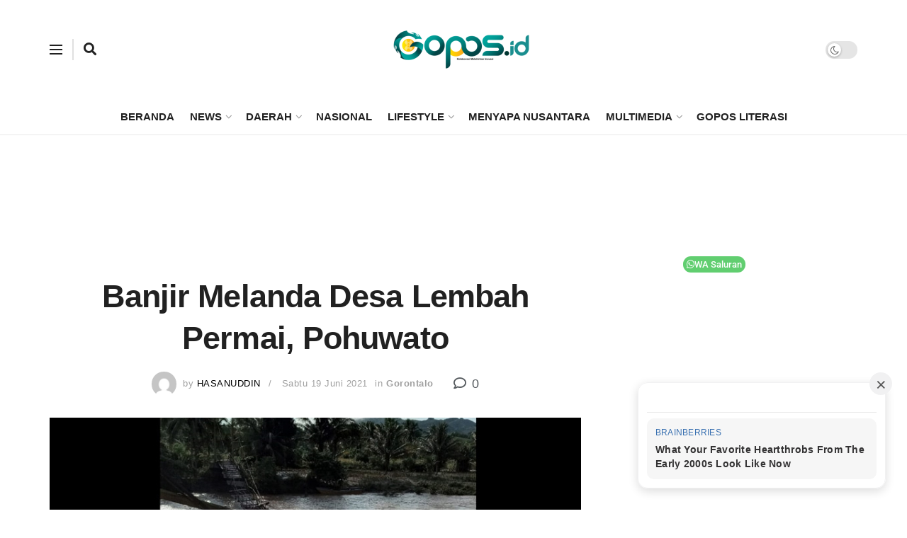

--- FILE ---
content_type: text/html; charset=utf-8
request_url: https://www.google.com/recaptcha/api2/aframe
body_size: 267
content:
<!DOCTYPE HTML><html><head><meta http-equiv="content-type" content="text/html; charset=UTF-8"></head><body><script nonce="W9syNt2zRAObsCVoSq6fWA">/** Anti-fraud and anti-abuse applications only. See google.com/recaptcha */ try{var clients={'sodar':'https://pagead2.googlesyndication.com/pagead/sodar?'};window.addEventListener("message",function(a){try{if(a.source===window.parent){var b=JSON.parse(a.data);var c=clients[b['id']];if(c){var d=document.createElement('img');d.src=c+b['params']+'&rc='+(localStorage.getItem("rc::a")?sessionStorage.getItem("rc::b"):"");window.document.body.appendChild(d);sessionStorage.setItem("rc::e",parseInt(sessionStorage.getItem("rc::e")||0)+1);localStorage.setItem("rc::h",'1769903119920');}}}catch(b){}});window.parent.postMessage("_grecaptcha_ready", "*");}catch(b){}</script></body></html>

--- FILE ---
content_type: application/x-javascript; charset=utf-8
request_url: https://servicer.mgid.com/1517399/1?nocmp=1&sessionId=697e940f-0f2b7&sessionPage=1&sessionNumberWeek=1&sessionNumber=1&cbuster=1769903121523100789324&pvid=68f33e37-4c1f-4005-94ef-b6348e38f6c6&implVersion=11&lct=1763555280&mp4=1&ap=1&consentStrLen=0&wlid=f5be3e98-3272-4d69-a01c-d031b4784822&uniqId=00b8c&niet=4g&nisd=false&evt=%5B%7B%22event%22%3A1%2C%22methods%22%3A%5B1%2C2%5D%7D%2C%7B%22event%22%3A2%2C%22methods%22%3A%5B1%2C2%5D%7D%5D&pv=5&jsv=es6&dpr=1&hashCommit=cbd500eb&apt=2021-06-19T01%3A27%3A31%2B08%3A00&tfre=9700&scale_metric_1=64.00&scale_metric_2=256.00&scale_metric_3=100.00&w=750&h=399&tl=150&tlp=1,2,3,4&sz=180x353&szp=1,2,3,4&szl=1,2,3,4&cxurl=https%3A%2F%2Fgopos.id%2Fbanjir-melanda-desa-lembah-permai-pohuwato%2F&ref=&lu=https%3A%2F%2Fgopos.id%2Fbanjir-melanda-desa-lembah-permai-pohuwato%2F
body_size: 1346
content:
var _mgq=_mgq||[];
_mgq.push(["MarketGidLoadGoods1517399_00b8c",[
["Brainberries","13785878","1","This Movie Is The Main Reason Ukraine Has Not Lost To Russia","","0","","","","SnEfekqQ6KeVSORp1oKx6ATHngsh3b0paWPzX0-D96FCIjYCQRY24IpW2f9-q3bgJ5-V9RiSmN6raXcKPkq-dsD3wAdMiDvHeD1uHm-ffVq8ZLhXkaAndgiEm68QYvec",{"i":"https://s-img.mgid.com/g/13785878/492x277/-/[base64].webp?v=1769903121-54lk2BtR3ndj1-S9J3OK9viHAhqzw3abw-36xiXrVnw","l":"https://clck.mgid.com/ghits/13785878/i/57849070/0/pp/1/1?h=SnEfekqQ6KeVSORp1oKx6ATHngsh3b0paWPzX0-D96FCIjYCQRY24IpW2f9-q3bgJ5-V9RiSmN6raXcKPkq-dsD3wAdMiDvHeD1uHm-ffVq8ZLhXkaAndgiEm68QYvec&rid=e8062531-fefe-11f0-8845-d404e6f97680&tt=Direct&att=3&afrd=296&iv=11&ct=1&gdprApplies=0&muid=q0vlnyBGc0Jf&st=-300&mp4=1&h2=RGCnD2pppFaSHdacZpvmnpoHBllxjckHXwaK_zdVZw4BNY2gxmCnNgiZf50F2tKjSVRLtvwavYT72LEMEeVSrQ**","adc":[],"sdl":0,"dl":"","type":"w","media-type":"static","clicktrackers":[],"cta":"Learn more","cdt":"","catId":230,"tri":"e8064492-fefe-11f0-8845-d404e6f97680","crid":"13785878"}],
["Brainberries","15112099","1","Harry Potter Personages Turned Into Kids Making Them Look Sweet","","0","","","","SnEfekqQ6KeVSORp1oKx6LBdYN3CJkbrR2A2GSEMmnNM_xyca0smHENNl77dLSyBJ5-V9RiSmN6raXcKPkq-dsD3wAdMiDvHeD1uHm-ffVqJOjHRONi2LsGyJJ1m2Prs",{"i":"https://s-img.mgid.com/g/15112099/492x277/-/[base64].webp?v=1769903121-aFNU-Bl3pjaDZQqf2THkg33Q12koCbsqCnBGL5fZolA","l":"https://clck.mgid.com/ghits/15112099/i/57849070/0/pp/2/1?h=SnEfekqQ6KeVSORp1oKx6LBdYN3CJkbrR2A2GSEMmnNM_xyca0smHENNl77dLSyBJ5-V9RiSmN6raXcKPkq-dsD3wAdMiDvHeD1uHm-ffVqJOjHRONi2LsGyJJ1m2Prs&rid=e8062531-fefe-11f0-8845-d404e6f97680&tt=Direct&att=3&afrd=296&iv=11&ct=1&gdprApplies=0&muid=q0vlnyBGc0Jf&st=-300&mp4=1&h2=RGCnD2pppFaSHdacZpvmnpoHBllxjckHXwaK_zdVZw4BNY2gxmCnNgiZf50F2tKjSVRLtvwavYT72LEMEeVSrQ**","adc":[],"sdl":0,"dl":"","type":"w","media-type":"static","clicktrackers":[],"cta":"Learn more","cdt":"","catId":230,"tri":"e8064497-fefe-11f0-8845-d404e6f97680","crid":"15112099"}],
["Herbeauty","12578211","1","These Pieces Are Timeless: 10 Of Virgil Abloh's Iconic Pieces","","0","","","","SnEfekqQ6KeVSORp1oKx6K2qkOWEoQmv-MaYFoKCAn8UE5CtOKJH_LOqhwShXAttJ5-V9RiSmN6raXcKPkq-dsD3wAdMiDvHeD1uHm-ffVrasn5ql2Cr3VCjHnJQD9Ox",{"i":"https://s-img.mgid.com/g/12578211/492x277/-/[base64].webp?v=1769903121-rQ53GooTGENHmsO12QMr6J79UBjTKcEtkll4J9l8azs","l":"https://clck.mgid.com/ghits/12578211/i/57849070/0/pp/3/1?h=SnEfekqQ6KeVSORp1oKx6K2qkOWEoQmv-MaYFoKCAn8UE5CtOKJH_LOqhwShXAttJ5-V9RiSmN6raXcKPkq-dsD3wAdMiDvHeD1uHm-ffVrasn5ql2Cr3VCjHnJQD9Ox&rid=e8062531-fefe-11f0-8845-d404e6f97680&tt=Direct&att=3&afrd=296&iv=11&ct=1&gdprApplies=0&muid=q0vlnyBGc0Jf&st=-300&mp4=1&h2=RGCnD2pppFaSHdacZpvmnpoHBllxjckHXwaK_zdVZw4BNY2gxmCnNgiZf50F2tKjSVRLtvwavYT72LEMEeVSrQ**","adc":[],"sdl":0,"dl":"","type":"w","media-type":"static","clicktrackers":[],"cta":"Learn more","cdt":"","catId":243,"tri":"e8064498-fefe-11f0-8845-d404e6f97680","crid":"12578211"}],
["Brainberries","13780663","1","The Weapon Of Comedy! See Top Most Poignant Ukraine War Memes","","0","","","","SnEfekqQ6KeVSORp1oKx6E61HCqMud1HuVQ82gB7j8jHQfbSetQnthaHWW5CRQPtJ5-V9RiSmN6raXcKPkq-dsD3wAdMiDvHeD1uHm-ffVq4y4wuDnejmehH_wcghqNC",{"i":"https://s-img.mgid.com/g/13780663/492x277/-/[base64].webp?v=1769903121-vFzskwXkuYCKUxqsP7wmpuKEvJfm-PxmpN6xmkiguNg","l":"https://clck.mgid.com/ghits/13780663/i/57849070/0/pp/4/1?h=SnEfekqQ6KeVSORp1oKx6E61HCqMud1HuVQ82gB7j8jHQfbSetQnthaHWW5CRQPtJ5-V9RiSmN6raXcKPkq-dsD3wAdMiDvHeD1uHm-ffVq4y4wuDnejmehH_wcghqNC&rid=e8062531-fefe-11f0-8845-d404e6f97680&tt=Direct&att=3&afrd=296&iv=11&ct=1&gdprApplies=0&muid=q0vlnyBGc0Jf&st=-300&mp4=1&h2=RGCnD2pppFaSHdacZpvmnpoHBllxjckHXwaK_zdVZw4BNY2gxmCnNgiZf50F2tKjSVRLtvwavYT72LEMEeVSrQ**","adc":[],"sdl":0,"dl":"","type":"w","media-type":"static","clicktrackers":[],"cta":"Learn more","cdt":"","catId":225,"tri":"e806449d-fefe-11f0-8845-d404e6f97680","crid":"13780663"}],],
{"awc":{},"dt":"desktop","ts":"","tt":"Direct","isBot":1,"h2":"RGCnD2pppFaSHdacZpvmnpoHBllxjckHXwaK_zdVZw4BNY2gxmCnNgiZf50F2tKjSVRLtvwavYT72LEMEeVSrQ**","ats":0,"rid":"e8062531-fefe-11f0-8845-d404e6f97680","pvid":"68f33e37-4c1f-4005-94ef-b6348e38f6c6","iv":11,"brid":32,"muidn":"q0vlnyBGc0Jf","dnt":0,"cv":2,"afrd":296,"consent":true,"adv_src_id":12668}]);
_mgqp();


--- FILE ---
content_type: application/x-javascript; charset=utf-8
request_url: https://servicer.mgid.com/952119/1?nocmp=1&sessionId=697e940f-0f2b7&sessionPage=1&sessionNumberWeek=1&sessionNumber=1&scale_metric_1=64.00&scale_metric_2=256.00&scale_metric_3=100.00&cbuster=1769903121507962753305&pvid=68f33e37-4c1f-4005-94ef-b6348e38f6c6&implVersion=11&lct=1763554740&mp4=1&ap=1&consentStrLen=0&wlid=5ba5cb3d-e43d-4210-8528-ab62ca1e6aeb&ogtitle=Banjir%20Melanda%20Desa%20Lembah%20Permai%2C%20Pohuwato&uniqId=0c0a9&niet=4g&nisd=false&evt=%5B%7B%22event%22%3A1%2C%22methods%22%3A%5B1%2C2%5D%7D%2C%7B%22event%22%3A2%2C%22methods%22%3A%5B1%2C2%5D%7D%5D&pv=5&jsv=es6&dpr=1&hashCommit=cbd500eb&apt=2021-06-19T01%3A27%3A31%2B08%3A00&tfre=9684&w=750&h=281&tl=150&tlp=1,2,3,4&sz=368x123;368x124&szp=1,2;3,4&szl=1,2;3,4&cxurl=https%3A%2F%2Fgopos.id%2Fbanjir-melanda-desa-lembah-permai-pohuwato%2F&ref=&lu=https%3A%2F%2Fgopos.id%2Fbanjir-melanda-desa-lembah-permai-pohuwato%2F
body_size: 1381
content:
var _mgq=_mgq||[];
_mgq.push(["MarketGidLoadGoods952119_0c0a9",[
["Brainberries","15584683","1","How 20 Billion Dollars Never Arrived At Their Destination","","0","","","","SnEfekqQ6KeVSORp1oKx6MfDYiC6i2JG1sKkqUhjeCb-EtU3yGfqzbX6kgB14Q1tJ5-V9RiSmN6raXcKPkq-dsD3wAdMiDvHeD1uHm-ffVq0j8lnH8SJtXdqDdaUvWmF",{"i":"https://s-img.mgid.com/g/15584683/200x150/-/[base64].webp?v=1769903121-z-A7jOYNST1PpbU0BnGrKtzxBlmKqyz6x-mkt5FPGo0","l":"https://clck.mgid.com/ghits/15584683/i/57289165/0/pp/1/1?h=SnEfekqQ6KeVSORp1oKx6MfDYiC6i2JG1sKkqUhjeCb-EtU3yGfqzbX6kgB14Q1tJ5-V9RiSmN6raXcKPkq-dsD3wAdMiDvHeD1uHm-ffVq0j8lnH8SJtXdqDdaUvWmF&rid=e805b309-fefe-11f0-8845-d404e6f97680&tt=Direct&att=3&afrd=296&iv=11&ct=1&gdprApplies=0&muid=q0vlGtDV7HJf&st=-300&mp4=1&h2=RGCnD2pppFaSHdacZpvmnpoHBllxjckHXwaK_zdVZw4BNY2gxmCnNgiZf50F2tKjSVRLtvwavYT72LEMEeVSrQ**","adc":[],"sdl":0,"dl":"","type":"w","media-type":"static","clicktrackers":[],"cta":"Learn more","cdt":"","catId":225,"tri":"e805d920-fefe-11f0-8845-d404e6f97680","crid":"15584683"}],
["Herbeauty","12578210","1","Your Finger Shape Determines Your Health And Personality","","0","","","","SnEfekqQ6KeVSORp1oKx6CoU7LYHlKN1dlyLiLdkvXeeSNMXX4VmrO9YT_48gR1rJ5-V9RiSmN6raXcKPkq-dsD3wAdMiDvHeD1uHm-ffVrGRk-prVRnJ2PfZPijswFZ",{"i":"https://s-img.mgid.com/g/12578210/200x150/-/[base64].webp?v=1769903121-4Uunbxcvf34KVOjZ0EwHA5CQMR5ZsraDK49a_eInFBE","l":"https://clck.mgid.com/ghits/12578210/i/57289165/0/pp/2/1?h=SnEfekqQ6KeVSORp1oKx6CoU7LYHlKN1dlyLiLdkvXeeSNMXX4VmrO9YT_48gR1rJ5-V9RiSmN6raXcKPkq-dsD3wAdMiDvHeD1uHm-ffVrGRk-prVRnJ2PfZPijswFZ&rid=e805b309-fefe-11f0-8845-d404e6f97680&tt=Direct&att=3&afrd=296&iv=11&ct=1&gdprApplies=0&muid=q0vlGtDV7HJf&st=-300&mp4=1&h2=RGCnD2pppFaSHdacZpvmnpoHBllxjckHXwaK_zdVZw4BNY2gxmCnNgiZf50F2tKjSVRLtvwavYT72LEMEeVSrQ**","adc":[],"sdl":0,"dl":"","type":"w","media-type":"static","clicktrackers":[],"cta":"Learn more","cdt":"","catId":225,"tri":"e805d92c-fefe-11f0-8845-d404e6f97680","crid":"12578210"}],
["Brainberries","16125065","1","15 Things You Do Everyday That The Bible Forbids: Are You Guilty?","","0","","","","SnEfekqQ6KeVSORp1oKx6InXAYYzEQvhJL28w4IeEN2g6G-4Eq-pI2y7vO8A6VfzJ5-V9RiSmN6raXcKPkq-dsD3wAdMiDvHeD1uHm-ffVopm1lYDq6aw-C_n6hErB7P",{"i":"https://s-img.mgid.com/g/16125065/200x150/-/[base64].webp?v=1769903121-dyLp_Ti3BDfSgJNnV3MWL4N8dlmxAMGK3bqxS9RQNMg","l":"https://clck.mgid.com/ghits/16125065/i/57289165/0/pp/3/1?h=SnEfekqQ6KeVSORp1oKx6InXAYYzEQvhJL28w4IeEN2g6G-4Eq-pI2y7vO8A6VfzJ5-V9RiSmN6raXcKPkq-dsD3wAdMiDvHeD1uHm-ffVopm1lYDq6aw-C_n6hErB7P&rid=e805b309-fefe-11f0-8845-d404e6f97680&tt=Direct&att=3&afrd=296&iv=11&ct=1&gdprApplies=0&muid=q0vlGtDV7HJf&st=-300&mp4=1&h2=RGCnD2pppFaSHdacZpvmnpoHBllxjckHXwaK_zdVZw4BNY2gxmCnNgiZf50F2tKjSVRLtvwavYT72LEMEeVSrQ**","adc":[],"sdl":0,"dl":"","type":"w","media-type":"static","clicktrackers":[],"cta":"Learn more","cdt":"","catId":225,"tri":"e805d92f-fefe-11f0-8845-d404e6f97680","crid":"16125065"}],
["Brainberries","3805654","1","A Little Cafe For Animal Lovers That You Will Never Want To Leave","","0","","","","SnEfekqQ6KeVSORp1oKx6DliF1bpGFfG0tgiPHi4uNXHQfbSetQnthaHWW5CRQPtJ5-V9RiSmN6raXcKPkq-dsD3wAdMiDvHeD1uHm-ffVqpxIokuHhwteRqU_mWu9DK",{"i":"https://s-img.mgid.com/g/3805654/200x150/0x34x603x452/aHR0cDovL2ltZ2hvc3RzLmNvbS90LzIwMTktMDUvMTAxOTI0LzM0NDEyOTg1Y2NjOTY3YmUzZTA3MDBkZDBlZWMwNjcxLmpwZWc.webp?v=1769903121-l8Eos9-v09onnPswq6ixvnd1dha0TlznNRKQ_4tCif0","l":"https://clck.mgid.com/ghits/3805654/i/57289165/0/pp/4/1?h=SnEfekqQ6KeVSORp1oKx6DliF1bpGFfG0tgiPHi4uNXHQfbSetQnthaHWW5CRQPtJ5-V9RiSmN6raXcKPkq-dsD3wAdMiDvHeD1uHm-ffVqpxIokuHhwteRqU_mWu9DK&rid=e805b309-fefe-11f0-8845-d404e6f97680&tt=Direct&att=3&afrd=296&iv=11&ct=1&gdprApplies=0&muid=q0vlGtDV7HJf&st=-300&mp4=1&h2=RGCnD2pppFaSHdacZpvmnpoHBllxjckHXwaK_zdVZw4BNY2gxmCnNgiZf50F2tKjSVRLtvwavYT72LEMEeVSrQ**","adc":[],"sdl":0,"dl":"","type":"w","media-type":"static","clicktrackers":[],"cta":"Learn more","cdt":"","catId":225,"tri":"e805d932-fefe-11f0-8845-d404e6f97680","crid":"3805654"}],],
{"awc":{},"dt":"desktop","ts":"","tt":"Direct","isBot":1,"h2":"RGCnD2pppFaSHdacZpvmnpoHBllxjckHXwaK_zdVZw4BNY2gxmCnNgiZf50F2tKjSVRLtvwavYT72LEMEeVSrQ**","ats":0,"rid":"e805b309-fefe-11f0-8845-d404e6f97680","pvid":"68f33e37-4c1f-4005-94ef-b6348e38f6c6","iv":11,"brid":32,"muidn":"q0vlGtDV7HJf","dnt":0,"cv":2,"afrd":296,"consent":true,"adv_src_id":12668}]);
_mgqp();


--- FILE ---
content_type: application/x-javascript; charset=utf-8
request_url: https://servicer.mgid.com/1524409/1?cmpreason=wp&sessionId=697e940f-0f2b7&sessionPage=1&sessionNumberWeek=1&sessionNumber=1&scale_metric_1=64.00&scale_metric_2=256.00&scale_metric_3=100.00&cbuster=1769903121524290842946&pvid=68f33e37-4c1f-4005-94ef-b6348e38f6c6&implVersion=11&lct=1763555220&mp4=1&ap=1&consentStrLen=0&wlid=ae08518c-fd6c-4d46-8671-7274b95c80d2&uniqId=05eeb&niet=4g&nisd=false&evt=%5B%7B%22event%22%3A1%2C%22methods%22%3A%5B1%2C2%5D%7D%2C%7B%22event%22%3A2%2C%22methods%22%3A%5B1%2C2%5D%7D%5D&pv=5&jsv=es6&dpr=1&hashCommit=cbd500eb&apt=2021-06-19T01%3A27%3A31%2B08%3A00&tfre=9701&w=326&h=151&tl=105&tlp=1&sz=324x106&szp=1&szl=1&cxurl=https%3A%2F%2Fgopos.id%2Fbanjir-melanda-desa-lembah-permai-pohuwato%2F&ref=&lu=https%3A%2F%2Fgopos.id%2Fbanjir-melanda-desa-lembah-permai-pohuwato%2F
body_size: 707
content:
var _mgq=_mgq||[];
_mgq.push(["MarketGidLoadGoods1524409_05eeb",[
["Brainberries","14137460","1","What Your Favorite Heartthrobs From The Early 2000s Look Like Now","","0","","","","SnEfekqQ6KeVSORp1oKx6AOxqBf7pItcm-krcbZnFuj-EtU3yGfqzbX6kgB14Q1tJ5-V9RiSmN6raXcKPkq-dsD3wAdMiDvHeD1uHm-ffVpJAehMQUM-CRdhZqZ94h69",{"i":"https://s-img.mgid.com/g/14137460/200x200/-/[base64].webp?v=1769903121-gK9cIz0j8VltmDJIpMKp8xhR--Kfxrt3vZixyRG6N2Q","l":"https://clck.mgid.com/ghits/14137460/i/57856043/0/pp/1/1?h=SnEfekqQ6KeVSORp1oKx6AOxqBf7pItcm-krcbZnFuj-EtU3yGfqzbX6kgB14Q1tJ5-V9RiSmN6raXcKPkq-dsD3wAdMiDvHeD1uHm-ffVpJAehMQUM-CRdhZqZ94h69&rid=e805838b-fefe-11f0-8845-d404e6f97680&tt=Direct&att=3&afrd=296&iv=11&ct=1&gdprApplies=0&muid=q0vl4Bp7WIJf&st=-300&mp4=1&h2=RGCnD2pppFaSHdacZpvmnrKs3NEoz9rroTgLYydx17ffR2HGJ3juQbzig6IhFmXq3-zVvEERK01FiqqutIcW6A**","adc":[],"sdl":0,"dl":"","type":"w","media-type":"static","clicktrackers":[],"cta":"Learn more","cdt":"","catId":239,"tri":"e805a176-fefe-11f0-8845-d404e6f97680","crid":"14137460"}],],
{"awc":{},"dt":"desktop","ts":"","tt":"Direct","isBot":1,"h2":"RGCnD2pppFaSHdacZpvmnrKs3NEoz9rroTgLYydx17ffR2HGJ3juQbzig6IhFmXq3-zVvEERK01FiqqutIcW6A**","ats":0,"rid":"e805838b-fefe-11f0-8845-d404e6f97680","pvid":"68f33e37-4c1f-4005-94ef-b6348e38f6c6","iv":11,"brid":32,"muidn":"q0vl4Bp7WIJf","dnt":0,"cv":2,"afrd":296,"consent":true,"adv_src_id":12668}]);
_mgqp();


--- FILE ---
content_type: application/x-javascript; charset=utf-8
request_url: https://servicer.mgid.com/1350141/1?nocmp=1&sessionId=697e940f-0f2b7&sessionPage=1&sessionNumberWeek=1&sessionNumber=1&scale_metric_1=64.00&scale_metric_2=256.00&scale_metric_3=100.00&cbuster=1769903121506666441381&pvid=68f33e37-4c1f-4005-94ef-b6348e38f6c6&implVersion=11&lct=1763554980&mp4=1&ap=1&consentStrLen=0&wlid=022c8232-e5f6-4aeb-9151-e70a71907a67&uniqId=0f3ae&niet=4g&nisd=false&evt=%5B%7B%22event%22%3A1%2C%22methods%22%3A%5B1%2C2%5D%7D%2C%7B%22event%22%3A2%2C%22methods%22%3A%5B1%2C2%5D%7D%5D&pv=5&jsv=es6&dpr=1&hashCommit=cbd500eb&apt=2021-06-19T01%3A27%3A31%2B08%3A00&tfre=9683&w=750&h=348&tl=150&tlp=1,2&sz=368x302&szp=1,2&szl=1,2&cxurl=https%3A%2F%2Fgopos.id%2Fbanjir-melanda-desa-lembah-permai-pohuwato%2F&ref=&lu=https%3A%2F%2Fgopos.id%2Fbanjir-melanda-desa-lembah-permai-pohuwato%2F
body_size: 889
content:
var _mgq=_mgq||[];
_mgq.push(["MarketGidLoadGoods1350141_0f3ae",[
["Brainberries","8603802","1","Magnetic Floating Bed: All That Luxury For Mere $1.6 Mil?","","0","","","","SnEfekqQ6KeVSORp1oKx6BAW1lAiPX8aaAL3i1VZ6bNCIjYCQRY24IpW2f9-q3bgJ5-V9RiSmN6raXcKPkq-dsD3wAdMiDvHeD1uHm-ffVplyEXDuD40v91_8ZgpMkhq",{"i":"https://s-img.mgid.com/g/8603802/492x277/0x93x1001x563/aHR0cDovL2ltZ2hvc3RzLmNvbS90LzIwMTktMDgvMTAxOTI0LzkwM2VlODlmNjcyY2ZiMTU4MjY0NjY3MDE0M2NjYzkxLmpwZWc.webp?v=1769903121-1lH81YfMJ7Hpi0kqGdtbHXOzhFWyujQ7IJKSTdvPvvA","l":"https://clck.mgid.com/ghits/8603802/i/57682516/0/pp/1/1?h=SnEfekqQ6KeVSORp1oKx6BAW1lAiPX8aaAL3i1VZ6bNCIjYCQRY24IpW2f9-q3bgJ5-V9RiSmN6raXcKPkq-dsD3wAdMiDvHeD1uHm-ffVplyEXDuD40v91_8ZgpMkhq&rid=e806e30a-fefe-11f0-8845-d404e6f97680&tt=Direct&att=3&afrd=296&iv=11&ct=1&gdprApplies=0&muid=q0vlac__N5Jf&st=-300&mp4=1&h2=RGCnD2pppFaSHdacZpvmnpoHBllxjckHXwaK_zdVZw4BNY2gxmCnNgiZf50F2tKjSVRLtvwavYT72LEMEeVSrQ**","adc":[],"sdl":0,"dl":"","type":"w","media-type":"static","clicktrackers":[],"cta":"Learn more","cdt":"","catId":225,"tri":"e8070158-fefe-11f0-8845-d404e6f97680","crid":"8603802"}],
["Brainberries","20209362","1","Taking Shower Very Often Can Affect Your Reproductive Health","","0","","","","SnEfekqQ6KeVSORp1oKx6C8iGl5bX6Dd3kTUrujjO_xM_xyca0smHENNl77dLSyBJ5-V9RiSmN6raXcKPkq-dsD3wAdMiDvHeD1uHm-ffVobjM8TgsrUHL_iKVztlqjJ",{"i":"https://s-img.mgid.com/g/20209362/492x277/-/[base64].webp?v=1769903121-bsclpkq9sJz21uQgFepQnsuLvfUYe6f_GC74Gv3BH4A","l":"https://clck.mgid.com/ghits/20209362/i/57682516/0/pp/2/1?h=SnEfekqQ6KeVSORp1oKx6C8iGl5bX6Dd3kTUrujjO_xM_xyca0smHENNl77dLSyBJ5-V9RiSmN6raXcKPkq-dsD3wAdMiDvHeD1uHm-ffVobjM8TgsrUHL_iKVztlqjJ&rid=e806e30a-fefe-11f0-8845-d404e6f97680&tt=Direct&att=3&afrd=296&iv=11&ct=1&gdprApplies=0&muid=q0vlac__N5Jf&st=-300&mp4=1&h2=RGCnD2pppFaSHdacZpvmnpoHBllxjckHXwaK_zdVZw4BNY2gxmCnNgiZf50F2tKjSVRLtvwavYT72LEMEeVSrQ**","adc":[],"sdl":0,"dl":"","type":"w","media-type":"static","clicktrackers":[],"cta":"Learn more","cdt":"","catId":221,"tri":"e8070163-fefe-11f0-8845-d404e6f97680","crid":"20209362"}],],
{"awc":{},"dt":"desktop","ts":"","tt":"Direct","isBot":1,"h2":"RGCnD2pppFaSHdacZpvmnpoHBllxjckHXwaK_zdVZw4BNY2gxmCnNgiZf50F2tKjSVRLtvwavYT72LEMEeVSrQ**","ats":0,"rid":"e806e30a-fefe-11f0-8845-d404e6f97680","pvid":"68f33e37-4c1f-4005-94ef-b6348e38f6c6","iv":11,"brid":32,"muidn":"q0vlac__N5Jf","dnt":0,"cv":2,"afrd":296,"consent":true,"adv_src_id":12668}]);
_mgqp();
